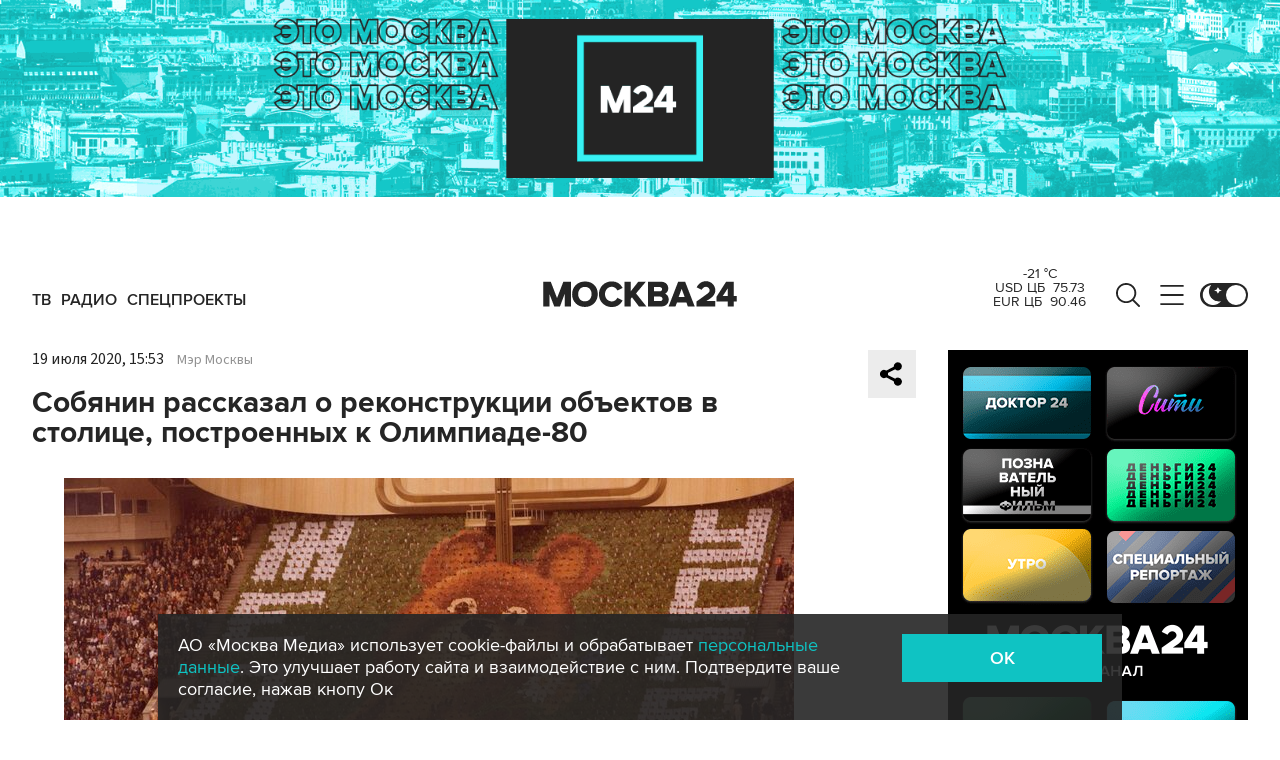

--- FILE ---
content_type: text/css
request_url: https://www.m24.ru/js/lib/videojs/8.21.1/themes/novraz/index.css?v=2
body_size: 2063
content:
.vjs-theme-novraz {--vjs-theme-novraz--primary:#fff;--vjs-theme-novraz--secondary:#fff}

.vjs-poster .vjs-poster {background-size:cover}
.vjs-poster video {object-fit:contain}

.vjs-theme-novraz .vjs-big-play-button {width:76px;height:76px;border-radius:76px;background:rgba(33,33,33,.8);line-height:76px;font-size:52px;border:none;top:50%;left:50%;margin-top:-38px;margin-left:-38px;color:var(--vjs-theme-novraz--primary)}
.vjs-theme-novraz:hover .vjs-big-play-button, .vjs-theme-novraz.vjs-big-play-button:focus {background:rgba(33,33,33,1);color:#fff}

.vjs-theme-novraz .vjs-control-bar {height:40px;background:rgba(33,33,33,.8)}
.vjs-theme-novraz .vjs-button > .vjs-icon-placeholder::before {line-height:40px}
.vjs-theme-novraz .vjs-time-control {line-height:40px}

.vjs-theme-novraz .vjs-play-control {width:3em;font-size:1.5em;position:relative;outline:none}
.vjs-theme-novraz .vjs-play-control .vjs-icon-placeholder::before {color:rgba(255,255,255,0.6)}
.vjs-theme-novraz .vjs-play-control:hover .vjs-icon-placeholder::before {border:0;color:rgba(255,255,255,1)}

.vjs-theme-novraz .vjs-current-time {display:block;font-size:1.2em}

.vjs-theme-novraz .vjs-picture-in-picture-control {display: none;}

.vjs-theme-novraz .vjs-progress-control {font-size:15px;order:1}
.vjs-theme-novraz .vjs-progress-control .vjs-progress-holder {font-size:1em}
.vjs-theme-novraz .vjs-progress-control:hover .vjs-progress-holder {font-size:1em}
.vjs-theme-novraz .vjs-progress-control:hover .vjs-time-tooltip {font-size:0.8em;top:-3.8em}
.vjs-theme-novraz .vjs-play-progress {background-color:var(--vjs-theme-novraz--primary)}
.vjs-theme-novraz .vjs-play-progress::before {height:0.8em;width:0.8em;content:'';background-color: var(--vjs-theme-novraz--primary);border:0;border-radius:0.8em;top:-0.25em}
.vjs-theme-novraz .vjs-progress-holder {background-color:rgba(255,255,255,0.2)}
.vjs-theme-novraz .vjs-load-progress div {background-color:rgba(255,255,255,0.2)}

.vjs-theme-novraz .vjs-duration {display:block;order:2;font-size:1.2em}
.vjs-theme-novraz .vjs-remaining-time {display:none}

.vjs-theme-novraz .vjs-quality-selector {width:3em;order:4}

.vjs-theme-novraz .vjs-share-control {width:40px;height:40px;border-radius:40px;font-size:1.5em;position:absolute;top:20px;right:20px;background:rgba(33,33,33,.8)}

.vjs-theme-novraz .vjs-volume-panel {font-size:1.2em;order:5}
.vjs-theme-novraz .vjs-volume-panel.vjs-volume-panel-vertical {width:3em}
.vjs-theme-novraz .vjs-volume-panel .vjs-icon-placeholder::before {color:rgba(255,255,255,0.6)}
.vjs-theme-novraz .vjs-volume-panel:hover .vjs-icon-placeholder::before {color:rgba(255,255,255,1)}
.vjs-theme-novraz .vjs-volume-control.vjs-volume-vertical {background:rgba(33,33,33,.8)}
.vjs-theme-novraz .vjs-volume-bar {background-color:rgba(255,255,255,0.2)}

.vjs-theme-novraz .vjs-fullscreen-control {width:3em;font-size:1.5em;order:5}
.vjs-theme-novraz .vjs-fullscreen-control .vjs-icon-placeholder::before {color:rgba(255,255,255,0.6)}
.vjs-theme-novraz .vjs-fullscreen-control:hover .vjs-icon-placeholder::before {color:rgba(255,255,255,1)}

/* ---------- share window */

.video-js.vjs-videojs-share_open .vjs-modal-dialog {background:rgba(0,0,0,0.8)}
.video-js.vjs-videojs-share_open .vjs-modal-dialog .vjs-modal-dialog-content {background:none}
.video-js.vjs-videojs-share_open .vjs-modal-dialog .vjs-close-button .vjs-icon-placeholder {display:none}
.video-js.vjs-videojs-share_open .vjs-modal-dialog .vjs-close-button {width:40px;height:40px}
.video-js.vjs-videojs-share_open .vjs-modal-dialog .vjs-close-button:before {font-size:30px}

.video-js .vjs-share {display:flex;flex-direction:row;justify-content:center;align-items:center}
.video-js .vjs-share__top {display:none}
.video-js .vjs-share__middle {order:2;flex-direction:row;padding:0}
.video-js .vjs-share__middle .vjs-share__subtitle {display:none}
.video-js .vjs-share__middle .vjs-share__short-link-wrapper {width:40px;margin-bottom:0;margin-right:6px;overflow:visible}
.video-js .vjs-share__middle .vjs-share__short-link-wrapper input.vjs-share__short-link {width:40px;height:40px;padding:0}
.video-js .vjs-share__middle .vjs-share__btn-text {bottom:-40px}
.video-js .vjs-share__middle .vjs-share__btn svg {display:none}
.video-js .vjs-share__middle .vjs-share__btn {background-image: url("data:image/svg+xml;charset=US-ASCII,%3Csvg%20xmlns%3D%22http%3A%2F%2Fwww.w3.org%2F2000%2Fsvg%22%20width%3D%22100%22%20height%3D%2299.7%22%20viewBox%3D%220%200%20100%2099.7%22%3E%3Cpath%20fill%3D%22%23FFF%22%20d%3D%22M43.6%2026.5L35.1%2018c-4.7-4.7-12.3-4.7-17%200-4.7%204.7-4.7%2012.3%200%2016.9l17%2016.9c4.7%204.7%2012.2%204.7%2016.9.1l8.5%208.5-4.2%204.2c-7%207-18.5%207-25.5%200L5.3%2039.2c-7-7-7-18.4%200-25.4l8.5-8.5c7-7%2018.5-7%2025.5%200L52.1%2018l-8.5%208.5z%22%2F%3E%3Cpath%20fill%3D%22%23FFF%22%20d%3D%22M56.4%2073.2l8.5%208.5c4.7%204.7%2012.3%204.7%2017%200%204.7-4.7%204.7-12.3%200-16.9l-17-16.9c-4.7-4.7-12.2-4.7-16.9-.1l-8.5-8.5%204.2-4.2c7-7%2018.5-7%2025.5%200l25.5%2025.4c7%207%207%2018.4%200%2025.4l-8.5%208.5c-7%207-18.5%207-25.5%200L47.9%2081.7l8.5-8.5z%22%2F%3E%3C%2Fsvg%3E");}
.video-js .vjs-share__middle .vjs-share__btn:hover {padding:0}
.video-js .vjs-share__middle .vjs-share__short-link-wrapper:last-child .vjs-share__btn {background-size:24px 24px;background-image: url("data:image/svg+xml;charset=US-ASCII,%3Csvg%20id%3D%22Layer_1%22%20xmlns%3D%22http%3A%2F%2Fwww.w3.org%2F2000%2Fsvg%22%20width%3D%22175.5%22%20height%3D%22100%22%20viewBox%3D%22412.6%20557.2%20175.5%20100%22%3E%3Cstyle%3E.st0%7Bfill%3A%23FFFFFF%3B%7D%3C%2Fstyle%3E%3Cpath%20class%3D%22st0%22%20d%3D%22M528.8%20558.4c3.9%202.3%205.3%207.2%203%2011.1L483%20653.3c-2.3%203.9-7.2%205.1-11.1%203-3.9-2.3-5.3-7.2-3-11.1l48.8-83.8c2.1-4.1%207.2-5.3%2011.1-3zM556.5%20575.2l29.2%2029.2c3.2%203.2%203.2%208.4%200%2011.6l-29.2%2029.2c-3.2%203.2-8.4%203.2-11.8%200-3.2-3.2-3.2-8.4%200-11.6l23.4-23.4-23.4-23.4c-3.2-3.2-3.2-8.4%200-11.6%203.4-3.3%208.5-3.3%2011.8%200zM455.9%20575.2c3.2%203.2%203.2%208.4%200%2011.6l-23.4%2023.4%2023.4%2023.4c3.2%203.2%203.2%208.4%200%2011.6-3.2%203.2-8.4%203.2-11.8%200L414.9%20616c-3.2-3.2-3.2-8.4%200-11.6l29.2-29.2c3.3-3.3%208.4-3.3%2011.8%200z%22%2F%3E%3C%2Fsvg%3E");}
.video-js .vjs-share__bottom {position:relative}
.video-js .vjs-share__bottom:before {content:"Поделиться";position:absolute;top:-32px;left:0;color:#fff;font-size:1.4em}
.video-js .vjs-share__bottom .vjs-share__social {margin-bottom:0}

.video-js .vjs-share__social svg {display:none}
.video-js .vjs-share__social_tw {background:#76aaeb url(/img/s/tw2.svg?v=1) 50% 50% no-repeat;background-size:21px}
.video-js .vjs-share__social_vk {background:#5d7294 url(/img/s/vk2.svg?v=1) 50% 50% no-repeat;background-size:21px}
.video-js .vjs-share__social_ok {background:#ed7c20 url(/img/s/ok2.svg?v=1) 50% 50% no-repeat;background-size:21px}

@media (max-width: 660px) {
    .video-js .vjs-share__middle .vjs-share__short-link-wrapper {width:32px;height:32px}
    .video-js .vjs-share__middle .vjs-share__short-link-wrapper input.vjs-share__short-link {width:32px;height:32px}
    .video-js .vjs-share__middle .vjs-share__btn  {height:32px;width:32px}
}



/* ---------- global replace */

.video-js .vjs-control:focus, .video-js .vjs-control:focus:before, .video-js .vjs-control:hover:before {text-shadow:unset}




--- FILE ---
content_type: application/javascript
request_url: https://smi2.ru/counter/settings?payload=CImVAjokMmY3YmJjYTYtMDcwMC00MzljLWE4OGUtMDg5NWE3ZTE2MmI4&cb=_callbacks____0ml3810wb
body_size: 1514
content:
_callbacks____0ml3810wb("[base64]");